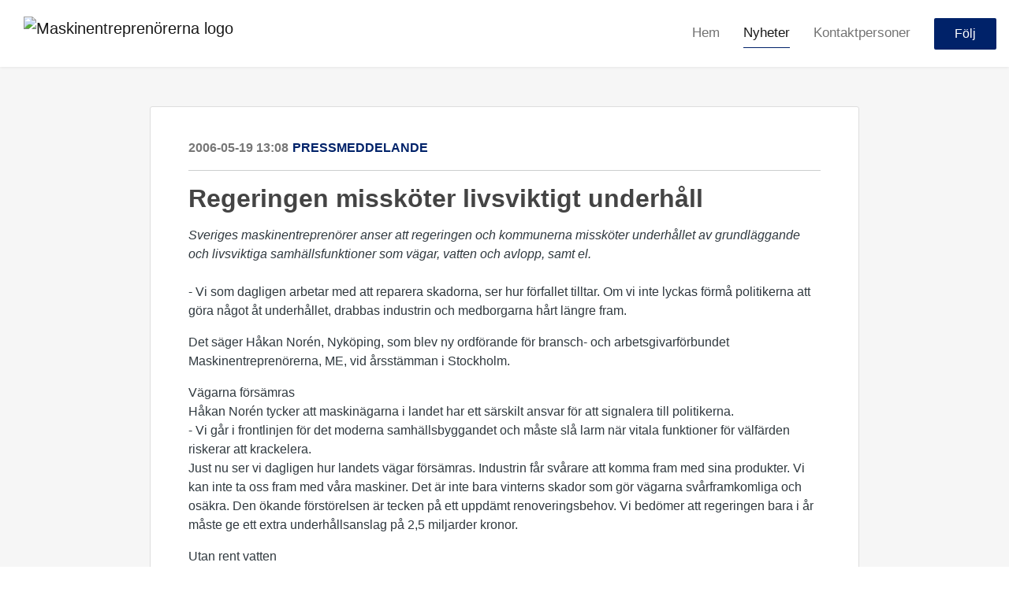

--- FILE ---
content_type: text/html; charset=utf-8
request_url: https://press.me.se/posts/pressreleases/regeringen-misskoter-livsviktigt-underhall
body_size: 6020
content:
<!DOCTYPE html><html lang="en"><head>
    <link rel="canonical" href="https://press.me.se/posts/pressreleases/regeringen-misskoter-livsviktigt-underhall">
    <title>Regeringen missköter livsviktigt underhåll</title>
    <base href="/">

    <link rel="icon" id="appFavicon" href="https://cdn.filestackcontent.com/W2bajxVXTMyKdnoDk9pW">
    <meta charset="utf-8">
    <meta name="viewport" content="width=device-width, initial-scale=1">
<link rel="stylesheet" href="styles.44392e79409b911e.css"><link href="https://use.typekit.net/mdx1ppi.css" type="text/css" rel="stylesheet" media="screen,print" id="typekit-font"><meta property="og:url" content="press.me.se/posts/pressreleases/regeringen-misskoter-livsviktigt-underhall"><meta property="og:title" content="Regeringen missköter livsviktigt underhåll"><meta property="og:type" content="article"><meta property="og:description" content=""><meta name="description" content=""><meta name="twitter:card" content="summary_large_image"><meta name="robots" content="index, follow"><script class="structured-data-website" type="application/ld+json">{"@context":"https://schema.org/","@type":"NewsArticle","mainEntityOfPage":{"@type":"WebPage","id":"https://press.me.se/posts/pressreleases/regeringen-misskoter-livsviktigt-underhall"},"publisher":{"@type":"Organization","name":"Maskinentreprenörerna","logo":{"@type":"ImageObject","url":"https://cdn.filestackcontent.com/mYbacUTQ1iOUX85IaLJo"}},"Headline":"Regeringen missköter livsviktigt underhåll","inLanguage":"en","image":null,"provider":"Notified","author":{"@type":"Person","name":"Maskinentreprenörerna"},"datePublished":"2006-05-19 13:08","description":""}</script></head>

<body>
    <style id="newsroom_styles">


body{
    font-family: proxima-nova-1
}

.btn{
    font-family: proxima-nova-1
}

h1,h2,h3,h4,h5,h6{
    font-family: abril-text-1
}

a{
    color: #002269
}
a:hover{
    color: #002269;
   opacity: 0.8;
}
.lSSlideOuter .lSPager.lSpg > li:hover a, .lSSlideOuter .lSPager.lSpg > li.active a {
    background-color: #002269
   ;
}
.content-container h1 .seperator {
    background-color: #002269
   ;
}

.navbar .nav-item .nav-link.active {
    border-color: #002269;
}

.view-more-button-container .btn {
    background: #002269;
}

.color-newsroom-accent-color{
    color: #002269;
}

.bg-color-newsroom-accent-color{
    background: #002269;
}

.item-list-boxed ul li .box .read-more-container{
    background-color: #002269;
}

.item-list-boxed ul li .box .social-icons{
    color: #002269;
}
.btn.btn-default {
    background-color: #002269;
    border-color: #002269;
    color: #fff;
    border-radius:2px;
}
.btn.btn-default:hover {
    background-color: #002269;
    border-color: #002269;
    color: #fff;
    opacity:0.5;
}

.newsroom-section-loader .circular, .newsroom-loader .circular{
    stroke: #002269;
}

.item-list .list-no-items {
    background-color: #002269;
}

.modal .modal-dialog .modal-content {
    border-color: #002269;
}
.control-checkbox:hover input:not([disabled]):checked ~ .indicator, .control-checkbox .control input:checked:focus ~ .indicator {
    background: #002269;
}

.control-checkbox input:checked:not([disabled]) ~ .indicator {
    background: #002269;
}

.btn.btn-sm {
    padding: .25rem .5rem;
    font-size: .875rem;
    line-height: 1.5;
    border-radius: .2rem;
}

.btn{
    font-size: 1rem;
    padding: .375rem .75rem;
}

.dropdown .dropdown-menu .dropdown-item.active,.dropup .dropdown-menu .dropdown-item.active {
    color: #002269
}

.cookie-consent-container{
    background: #002269;
}


ngb-pagination .page-item.active .page-link {
        color: #fff;
        background-color: #002269;
        border-color: #002269;
    }
ngb-pagination .page-link:hover {
    color: #002269;
}

.press-kit-card .media-list .dataobject-item .info-container {
    background-color: #002269;
}
</style>
    <style id="custom_styles">h1,h2,h3,h4,h5,h6{ font-family: 'Arial'}
body{ font-family: 'Arial'}
.btn{ font-family: 'Arial'}</style>
    <notified-newsroom ng-version="19.2.15" ng-server-context="other"><router-outlet></router-outlet><ng-component><!----><div class="newsroom-wrapper newsroom-pressreleases"><div class="newsroom-top-nav"><nav id="main-navbar" class="navbar navbar-expand-lg navbar-light bg-faded fixed-top"><!----><a class="navbar-brand" href="/"><img class="img-fluid" src="https://cdn.filestackcontent.com/mYbacUTQ1iOUX85IaLJo" alt="Maskinentreprenörerna logo"><!----></a><!----><button type="button" data-bs-toggle="collapse" data-bs-target="#navbarSupportedContent" aria-controls="navbarSupportedContent" aria-expanded="false" aria-label="Toggle navigation" class="navbar-toggler"><span class="navbar-toggler-icon"></span></button><div class="collapse navbar-collapse"><button type="button" class="mobile-toggle-cancel"><i class="icon-cancel-1"></i></button><ul class="navbar-nav ms-auto"><li class="nav-item"><a routerlinkactive="active" class="nav-link" href="/">Hem</a></li><!----><li class="nav-item"><a routerlinkactive="active" class="nav-link active" href="/posts">Nyheter</a></li><!----><!----><li class="nav-item"><a routerlinkactive="active" class="nav-link" href="/contacts">Kontaktpersoner</a></li><!----><!----><!----><!----><!----><!----><!----><!----><!----><li id="follow-button-menu" class="nav-item"><button type="button" class="btn btn-default pe-4 ps-4">Följ</button></li></ul></div></nav></div><!----><!----><div class="newsroom-content"><router-outlet></router-outlet><ng-component><div id="pressrelease" class="content-container bg-grey pt-0 pb-0 min-height-100"><div class="container"><div class="row"><div class="col-lg-12"><div class="newsroom-single-item"><div class="item-header"><div class="d-flex"><div class="d-flex flex-wrap align-items-center text-20 text-bold m-0"><span class="published">2006-05-19 13:08</span><span class="type color-newsroom-accent-color">Pressmeddelande</span></div><!----></div><hr></div><div class="content-wrapper"><h1 class="title">Regeringen missköter livsviktigt underhåll</h1><!----><p class="description mce-content-body"><p><em>Sveriges maskinentreprenörer anser att regeringen och kommunerna missköter underhållet av grundläggande och livsviktiga samhällsfunktioner som vägar, vatten och avlopp, samt el.<br></em><br>- Vi som dagligen arbetar med att reparera skadorna, ser hur förfallet tilltar. Om vi inte lyckas förmå politikerna att göra något åt underhållet, drabbas industrin och medborgarna hårt längre fram.</p>
<p>Det säger Håkan Norén, Nyköping, som blev ny ordförande för bransch- och arbetsgivarförbundet Maskinentreprenörerna, ME, vid årsstämman i Stockholm.&nbsp;</p>
<p>Vägarna försämras <br>Håkan Norén tycker att maskinägarna i landet har ett särskilt ansvar för att signalera till politikerna. <br>- Vi går i frontlinjen för det moderna samhällsbyggandet och måste slå larm när vitala funktioner för välfärden riskerar att krackelera.<br>Just nu ser vi dagligen hur landets vägar försämras. Industrin får svårare att komma fram med sina produkter. Vi kan inte ta oss fram med våra maskiner. Det är inte bara vinterns skador som gör vägarna svårframkomliga och osäkra. Den ökande förstörelsen är tecken på ett uppdämt renoveringsbehov. Vi bedömer att regeringen bara i år måste ge ett extra underhållsanslag på 2,5 miljarder kronor.</p>
<p>Utan rent vatten<br>- Även för vatten- och avloppsnätet ökar renoveringsbehovet gradvis. Vi märker av alltfler akututryckningar.&nbsp; Om inte de gamla näten byts ut fortare, hotar allvarliga och betydligt kostsammare skador. Ytterst kan medborgarna bli utan rent vatten.<br><br>Håkan Norén vill också att regeringen bevakar nedgrävningen av elnätet noggrannare. <br>- Det är positivt att en del av kraftbolagen arbetar skyndsamt. Men alltför mycket återstår innan alla ledningar är under jord.</p></p><!----><hr></div><div class="row"><div class="col-lg-12"><h4 class="section-title">Om Maskinentreprenörerna</h4><p class="mce-content-body"><p style="white-space: pre-wrap; font-size: 17px; margin-bottom: 0; font-style: italic;">Maskinentreprenörerna (ME) är ett bransch- och arbetsgivarförbund som organiserar 4 000 privata maskinentreprenörer. Förbundet ingår i Svenskt Näringsliv och verkar för att skapa bättre förutsättningar för branschen genom bland annat utveckling av kompetens, kvalitet och miljö, samt samhällspåverkan.</p></p></div></div><hr><div class="row"><div class="col-lg-12 mb-3"><h4 class="section-title">Kontaktpersoner</h4></div><div class="col-lg-12"><div class="contacts-big-list"><div class="contacts-list row"><div class="col-lg-6 col-sm-12 col-xs-12 contact-col"><div class="contact-item contact-col"><img class="contact-image" src="https://cdn.filestackcontent.com/ycKl266QpCWSSaTx60bw" alt="Anders Robertsson"><!----><div class="contact-info"><div class="title" style="color: #002269;">VD</div><!----><h5 class="contact-name"> Anders Robertsson </h5><!----><!----><ul><li><i class="icon-mail-1"></i><a class="pointer" href="mailto:anders.robertsson@me.se">anders.robertsson@me.se</a></li><!----><li><i class="icon-phone"></i> 08-762 70 78 </li><!----><!----><!----><!----><!----></ul></div></div></div><!----></div></div></div></div><!----><!----><!----><!----><!----><!----></div></div></div></div></div><!----><!----></ng-component><!----></div><div class="powered-by-footer"><div class="container"><div class="row justify-content-center"><div class="subscribe-rss col-lg-6"><div class="icon-rss-1">Follow us</div><ul class="rss-feed-list"><li><a rel="nofollow" target="_blank" class="ms-1" href="https://api.client.notified.com/api/rss/publish/view/41616?type=news">Nyheter (RSS)</a></li><li><a rel="nofollow" target="_blank" class="ms-1" href="https://api.client.notified.com/api/rss/publish/view/41616?type=press">Pressmeddelanden (RSS)</a></li><li><a rel="nofollow" target="_blank" class="ms-1" href="https://api.client.notified.com/api/rss/publish/view/41616?type=blog">Bloggposter (RSS)</a></li></ul></div><div class="col-lg-6"><a href="https://notified.com" rel="nofollow" target="_blank"><img src="../../content/imgs/logos/logo_square.svg" alt="Notified logo">Powered by Notified</a></div></div></div></div></div><loader-container><!----></loader-container></ng-component><!----></notified-newsroom>

    <script src="https://cdnjs.cloudflare.com/ajax/libs/limonte-sweetalert2/6.9.1/sweetalert2.min.js"></script>
    <script src="https://cdnjs.cloudflare.com/ajax/libs/jquery/3.5.0/jquery.min.js"></script>
    <script src="content/js/lightslider.min.js"></script>
    <script src="content/js/webfont.js"></script>
<script src="runtime.721fa7db6c49c754.js" type="module"></script><script src="polyfills.43efefecfd2cbc08.js" type="module"></script><script src="main.28a47bbc1a030eaa.js" type="module"></script>


<script id="ng-state" type="application/json">{"viewModelKey":{"name":"Maskinentreprenörerna","sluggedName":"maskinentreprenorerna-1","roomId":41616,"isPublic":true,"cameViaCustomDomain":true,"googleAnalyticsTrackingId":null,"googleAnalytics4TrackingId":null,"googleAnalyticsDisabled":false,"cookieConsentEnabled":true,"googleSiteVerificationToken":"F8yPB6fabF-_vYE7xqFuDBeYNwmevnS4EqGmXLgAdG4","companyInfo":{"publishRoomId":41616,"about":"Maskinentreprenörerna (ME) är ett bransch- och arbetsgivarförbund som organiserar 4 000 privata maskinentreprenörer. Förbundet ingår i Svenskt Näringsliv och verkar för att skapa bättre förutsättningar för branschen genom bland annat utveckling av kompetens, kvalitet och miljö, samt samhällspåverkan.","name":"Maskinentreprenörerna","hostedNewsroomDomain":"press.me.se"},"roomSettings":{"publishRoomId":0,"logoUrl":"https://cdn.filestackcontent.com/mYbacUTQ1iOUX85IaLJo","mailLogoUrl":"https://cdn.filestackcontent.com/mYbacUTQ1iOUX85IaLJo","favIconUrl":"https://cdn.filestackcontent.com/W2bajxVXTMyKdnoDk9pW","accentColor":"#002269","headerTitle":"Maskinentreprenörerna","headerSubtitle":"Press","headerImageUrl":"https://cdn.filestackcontent.com/AW7Yg0hT66DtdHRnsTIQ","headerBlurLevel":0,"headerTextColor":"#fff","headerBackgroundColor":"rgba(0,0,0,0.14)","headerFollowButtonBackgroundColor":"#fff","headerFollowButtonTextColor":"rgb(0,34,105)","headerWidgetActive":null,"headerWidgetSpeed":null,"headerWidgetAutoplay":null,"roomMenuEnabledHome":true,"roomMenuEnabledNews":true,"roomMenuEnabledContent":false,"roomMenuEnabledContacts":true,"customMenuItemUrl1":null,"customMenuItemName1":null,"customMenuItemUrl2":null,"customMenuItemName2":null,"customMenuItemUrl3":null,"customMenuItemName3":null,"customMenuItemUrl4":null,"customMenuItemName4":null,"customMenuItemUrl5":null,"customMenuItemName5":null,"customMenuItemUrl6":null,"customMenuItemName6":null,"customMenuItemUrl7":null,"customMenuItemName7":null,"customMenuItemUrl8":null,"customMenuItemName8":null,"customCss":"h1,h2,h3,h4,h5,h6{ font-family: 'Arial'}\nbody{ font-family: 'Arial'}\n.btn{ font-family: 'Arial'}","headingFontFamily":{"type":"typeKitFont","fontName":"Abril Text","externalId":"gjst","cssSelector":"abril-text-1"},"paragraphFontFamily":{"type":"typeKitFont","fontName":"Proxima Nova","externalId":"vcsm","cssSelector":"proxima-nova-1"},"typeKitId":"mdx1ppi","logoHref":""},"publishRoomLabel":{"language":"english","publishRoomId":41616,"pressRelease":"Pressmeddelande","pressReleases":"Pressmeddelanden","regulatoryPressRelease":"Regulatory press release","regulatoryPressReleases":"Regulatory press releases","readMore":"Läs mer","readAllPressReleases":"Läs alla nyheter","about":"Om","home":"Hem","content":"Pressmaterial","contacts":"Kontaktpersoner","readAllBlogPosts":"Läs alla bloggposter","viewMore":"Visa fler","view":"Visa","news":"Nyheter","blogPosts":"Bloggposter","blogPost":"Bloggpost","newsPost":"Nyhet","newsPosts":"Nyheter","latestNews":"Senaste nyheterna","topics":"Ämnen","newsTypes":"Nyhetstyper","noMoreItems":"Inga fler nyheter","relatedLinks":"Relaterade länkar","relatedFiles":"Relaterad media","relatedPressKits":"Relaterade presskit","relatedPosts":"Relaterade nyheter","download":"Ladda ned","fileType":"Filtyp","license":"Licens","size":"Storlek","follow":"Följ","name":"Namn","yourEmailAddress":"Din email adress","privacyConcent":"Jag godkänner att min personliga uppgifter hanteras i enlighet med Integritetspolicyn","privacyText":"Genom att välja att följa nyhetsrummet kommer dina personuppgifter behandlas av ägaren till nyhetsrummet. Du kommer periodvis att få nyheter som avsändaren bedömer vara av intresse för dig skickat till din e-post.","enterMailText":"Skriv in din email adress och namn för att börja få nyheter från","sendingConfirmMailText":"Vi skickar ett bekräftelse mail till din epost","verifyMailText":"Kolla efter bekräftelse mailet i din inbox och klicka på verfiera länken.","mailShareTitle":"Dela detta inlägg på sociala medier","allTopics":"Alla ämnen","allYears":"Alla år","allMonths":"Alla månader","january":"Januari","february":"Februari","march":"Mars","april":"April","may":"Maj","june":"Juni","july":"Juli","august":"Augusti","september":"September","october":"Oktober","november":"November","december":"December","noItemsExist":"Det finns inga inlägg som matchar ditt filter eller din sökning.","emailIsRequired":"Email krävs","invalidEmail":"Ogiltlig email","unsubscribePrivacyPolicy":"Du kan när som helst avsluta prenumerationen på dessa meddelanden. För mer information, vänligen läs vår","privacyPolicy":"Integritetspolicy.","tickToFollow":"Du måste markera den här rutan för att kunna följa nyhetsrummet.","close":"Stäng","cookieConsentDescription":"Notified's websites use cookies to ensure that we give you the best experience when you visit our websites or use our Services. If you continue without changing your browser settings, you are agreeing to our use of cookies. Find out more by reading our \u003Ca href='https://www.notified.com/privacy' target='_blank'>privacy policy\u003C/a>","accept":"Accept","reject":"Reject","photographer":"Photographer"},"customFonts":[],"gnwPressReleaseFeedUrl":null,"hasRegulatoryPressReleases":false},"itemKey":{"id":135535,"title":"Regeringen missköter livsviktigt underhåll","summary":"","description":"\u003Cp>\u003Cem>Sveriges maskinentreprenörer anser att regeringen och kommunerna missköter underhållet av grundläggande och livsviktiga samhällsfunktioner som vägar, vatten och avlopp, samt el.\u003Cbr>\u003C/em>\u003Cbr>- Vi som dagligen arbetar med att reparera skadorna, ser hur förfallet tilltar. Om vi inte lyckas förmå politikerna att göra något åt underhållet, drabbas industrin och medborgarna hårt längre fram.\u003C/p>\r\n\u003Cp>Det säger Håkan Norén, Nyköping, som blev ny ordförande för bransch- och arbetsgivarförbundet Maskinentreprenörerna, ME, vid årsstämman i Stockholm. \u003C/p>\r\n\u003Cp>Vägarna försämras \u003Cbr>Håkan Norén tycker att maskinägarna i landet har ett särskilt ansvar för att signalera till politikerna. \u003Cbr>- Vi går i frontlinjen för det moderna samhällsbyggandet och måste slå larm när vitala funktioner för välfärden riskerar att krackelera.\u003Cbr>Just nu ser vi dagligen hur landets vägar försämras. Industrin får svårare att komma fram med sina produkter. Vi kan inte ta oss fram med våra maskiner. Det är inte bara vinterns skador som gör vägarna svårframkomliga och osäkra. Den ökande förstörelsen är tecken på ett uppdämt renoveringsbehov. Vi bedömer att regeringen bara i år måste ge ett extra underhållsanslag på 2,5 miljarder kronor.\u003C/p>\r\n\u003Cp>Utan rent vatten\u003Cbr>- Även för vatten- och avloppsnätet ökar renoveringsbehovet gradvis. Vi märker av alltfler akututryckningar.  Om inte de gamla näten byts ut fortare, hotar allvarliga och betydligt kostsammare skador. Ytterst kan medborgarna bli utan rent vatten.\u003Cbr>\u003Cbr>Håkan Norén vill också att regeringen bevakar nedgrävningen av elnätet noggrannare. \u003Cbr>- Det är positivt att en del av kraftbolagen arbetar skyndsamt. Men alltför mycket återstår innan alla ledningar är under jord.\u003C/p>","companyAbout":"\u003Cp style=\"white-space: pre-wrap; font-size: 17px; margin-bottom: 0; font-style: italic;\">Maskinentreprenörerna (ME) är ett bransch- och arbetsgivarförbund som organiserar 4 000 privata maskinentreprenörer. Förbundet ingår i Svenskt Näringsliv och verkar för att skapa bättre förutsättningar för branschen genom bland annat utveckling av kompetens, kvalitet och miljö, samt samhällspåverkan.\u003C/p>","canonicalUrl":null,"imageUrl":null,"imageDescription":null,"imageAlt":null,"published":"2006-05-19T13:08:00.000Z","created":"2006-05-19T13:08:00","sluggedName":"regeringen-misskoter-livsviktigt-underhall","isFeatured":false,"language":"en","status":"active","type":"pressRelease","contacts":[{"id":39562,"name":"Anders Robertsson","sortOrder":0,"title":"VD","description":null,"picture":"https://cdn.filestackcontent.com/ycKl266QpCWSSaTx60bw","email":"anders.robertsson@me.se","phone":"08-762 70 78","phone2":null,"twitterHandle":null,"instagramUsername":null,"linkedInUsername":null,"enabledInNewsroom":false}],"topics":[],"relatedContent":[],"publishUrl":"press.me.se/posts/pressreleases/regeringen-misskoter-livsviktigt-underhall"}}</script></body></html>